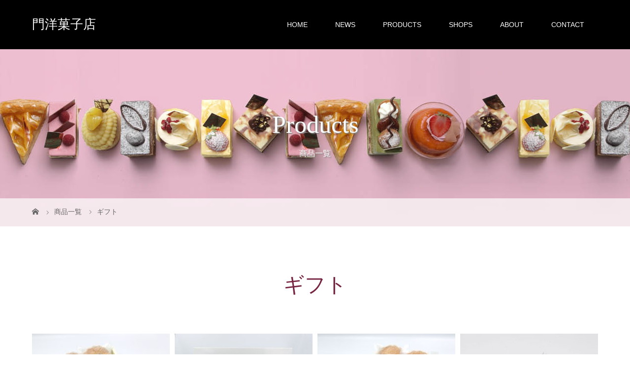

--- FILE ---
content_type: text/html; charset=UTF-8
request_url: https://www.sweetsmon.jp/category/products/gift/
body_size: 5823
content:
<!DOCTYPE html>
<html class="pc" lang="ja">
<head>
<meta charset="UTF-8">
<meta name="description" content="">
<meta name="viewport" content="width=device-width">
<title>ギフトに関する記事一覧</title>
<!--[if lt IE 9]>
<script src="https://www.sweetsmon.jp/wp/wp-content/themes/story_tcd041/js/html5.js"></script>
<![endif]-->
<link rel='dns-prefetch' href='//s.w.org' />
<link rel="alternate" type="application/rss+xml" title="門洋菓子店 &raquo; ギフト カテゴリーのフィード" href="https://www.sweetsmon.jp/category/products/gift/feed/" />
<link rel='stylesheet' id='contact-form-7-css'  href='https://www.sweetsmon.jp/wp/wp-content/plugins/contact-form-7/includes/css/styles.css?ver=5.0.3' type='text/css' media='all' />
<link rel='stylesheet' id='story-slick-css'  href='https://www.sweetsmon.jp/wp/wp-content/themes/story_tcd041/css/slick.css?ver=4.9.26' type='text/css' media='all' />
<link rel='stylesheet' id='story-slick-theme-css'  href='https://www.sweetsmon.jp/wp/wp-content/themes/story_tcd041/css/slick-theme.css?ver=4.9.26' type='text/css' media='all' />
<link rel='stylesheet' id='story-style-css'  href='https://www.sweetsmon.jp/wp/wp-content/themes/story_tcd041/style.css?ver=1.5.3' type='text/css' media='all' />
<link rel='stylesheet' id='story-responsive-css'  href='https://www.sweetsmon.jp/wp/wp-content/themes/story_tcd041/responsive.css?ver=1.5.3' type='text/css' media='all' />
<link rel='stylesheet' id='story-footer-bar-css'  href='https://www.sweetsmon.jp/wp/wp-content/themes/story_tcd041/css/footer-bar.css?ver=1.5.3' type='text/css' media='all' />
<script type='text/javascript' src='https://www.sweetsmon.jp/wp/wp-includes/js/jquery/jquery.js?ver=1.12.4'></script>
<script type='text/javascript' src='https://www.sweetsmon.jp/wp/wp-includes/js/jquery/jquery-migrate.min.js?ver=1.4.1'></script>
<script type='text/javascript' src='https://www.sweetsmon.jp/wp/wp-content/themes/story_tcd041/js/slick.min.js?ver=1.5.3'></script>
<script type='text/javascript' src='https://www.sweetsmon.jp/wp/wp-content/themes/story_tcd041/js/functions.js?ver=1.5.3'></script>
<script type='text/javascript' src='https://www.sweetsmon.jp/wp/wp-content/themes/story_tcd041/js/responsive.js?ver=1.5.3'></script>
<link rel='https://api.w.org/' href='https://www.sweetsmon.jp/wp-json/' />
<link rel="EditURI" type="application/rsd+xml" title="RSD" href="https://www.sweetsmon.jp/wp/xmlrpc.php?rsd" />
<link rel="wlwmanifest" type="application/wlwmanifest+xml" href="https://www.sweetsmon.jp/wp/wp-includes/wlwmanifest.xml" /> 
<meta name="generator" content="WordPress 4.9.26" />
		<style type="text/css" id="wp-custom-css">
			/* プロダクツタイトル、日付を左寄せ */
h1.post-title {
	text-align : left;
}
p.post-meta {
	text-align : left;	
}

/* プロダクツ記事内のタイトル、スペックの背景 */
span.pr_titleBk {
	background-color: #f1c7d9;
	border-radius : 16px;
	padding: 4px 10px 4px 10px;
	font-weight: bold;
}
span.pr_specBk {
	background-color: #dddddd;
	border-radius : 12px;
	padding: 3px 10px 3px 10px;
	margin-right: 7px;
}
		</style>
	<style>
.content02-button:hover, .button a:hover, .global-nav .sub-menu a:hover, .content02-button:hover, .footer-bar01, .copyright, .nav-links02-previous a, .nav-links02-next a, .pagetop a, #submit_comment:hover, .page-links a:hover, .page-links > span, .pw_form input[type="submit"]:hover, .post-password-form input[type="submit"]:hover { 
	background: #000000; 
}
.pb_slider .slick-prev:active, .pb_slider .slick-prev:focus, .pb_slider .slick-prev:hover {
	background: #000000 url(https://www.sweetsmon.jp/wp/wp-content/themes/story_tcd041/pagebuilder/assets/img/slider_arrow1.png) no-repeat 23px; 
}
.pb_slider .slick-next:active, .pb_slider .slick-next:focus, .pb_slider .slick-next:hover {
	background: #000000 url(https://www.sweetsmon.jp/wp/wp-content/themes/story_tcd041/pagebuilder/assets/img/slider_arrow2.png) no-repeat 25px 23px; 
}
#comment_textarea textarea:focus, #guest_info input:focus, #comment_textarea textarea:focus { 
	border: 1px solid #000000; 
}
.archive-title, .article01-title a, .article02-title a, .article03-title, .article03-category-item:hover, .article05-category-item:hover, .article04-title, .article05-title, .article06-title, .article06-category-item:hover, .column-layout01-title, .column-layout01-title, .column-layout02-title, .column-layout03-title, .column-layout04-title, .column-layout05-title, .column-layout02-title, .column-layout03-title, .column-layout04-title, .column-layout05-title, .content01-title, .content02-button, .content03-title, .content04-title, .footer-gallery-title, .global-nav a:hover,  .global-nav .current-menu-item > a, .headline-primary, .nav-links01-previous a:hover, .nav-links01-next a:hover, .post-title, .styled-post-list1-title:hover, .top-slider-content-inner:after, .breadcrumb a:hover, .article07-title, .post-category a:hover, .post-meta-box a:hover, .post-content a, .color_headline {
color: #000000;
}
.content02, .gallery01 .slick-arrow:hover, .global-nav .sub-menu a, .headline-bar, .nav-links02-next a:hover, .nav-links02-previous a:hover, .pagetop a:hover, .top-slider-nav li.active a, .top-slider-nav li:hover a {
background: #4A011B;
}
.social-nav-item a:hover:before {
color: #4A011B;
}
.article01-title a:hover, .article02-title a:hover, .article03 a:hover .article03-title, .article04 a:hover .article04-title, .article07 a:hover .article07-title, .post-content a:hover, .headline-link:hover {
	color: #F06C93;
}
@media only screen and (max-width: 991px) {
	.copyright {
		background: #000000;
	}
}
@media only screen and (max-width: 1200px) {
	.global-nav a, .global-nav a:hover {
		background: #4A011B;
	}
	.global-nav .sub-menu a {
		background: #000000;
	}
}
.headline-font-type {
font-family: "Times New Roman", "游明朝", "Yu Mincho", "游明朝体", "YuMincho", "ヒラギノ明朝 Pro W3", "Hiragino Mincho Pro", "HiraMinProN-W3", "HGS明朝E", "ＭＳ Ｐ明朝", "MS PMincho", serif; font-weight: 500;
}
.thumbnail03 {
background: #F2D5E0;
}
a:hover .thumbnail03 img, .thumbnail03 img:hover {
opacity: 0.5;
}
.global-nav > ul > li > a {
color: #FFFFFF;
}
.article06 a:hover:before {
background: rgba(255, 255, 255, 0.9);
}
.footer-nav-wrapper:before {
background-color: rgba(72, 1, 26, 0.9);
}
/* headerロゴ */
.logo a{
  color:#ffffff;
  font-family: "游明朝", YuMincho, "ヒラギノ明朝 ProN W3", "Hiragino Mincho ProN", "HG明朝E", "ＭＳ Ｐ明朝", "ＭＳ 明朝", serif;
}

/*カーソルを合わせた時の背景、文字色*/
.global-nav a:hover{
  color: #EDABC5;
}

.global-nav .current-menu-item a{
  color: #EDABC5;
}

.global-nav .current-menu-item .sub-menu a{
  color: #fff;
}

/* ハンバーガー */
.global-nav-button:before{
  color:#ffffff;
}

/* topページtitleテキスト */
.headline-font-type{
  color:#772442;
}

/* topページコンテンツ2 */
.content02-title{
  color:#fff;
}

.content02-button, .button a{
  background-color:#935454;
  color:#fff;
}

/* topページお知らせコンテンツ */
.article02-title a{
  color:#F06C93;
}

/* topページ商品一覧コンテンツ */
.article03-content{
  background-color:#fff;
}

.article03-title{
  text-align:center;
}

.article04-title a{
  color:#F06C93;
}

.article01-title{
  text-align:center;
}

.article01-title a{
  font-size:14px;
  color:#772442;
}

/* footer */
.top-slider-content,.footer-logo a{
  font-family: "游明朝", YuMincho, "ヒラギノ明朝 ProN W3", "Hiragino Mincho ProN", "HG明朝E", "ＭＳ Ｐ明朝", "ＭＳ 明朝", serif;
}

.footer-widget .menu-item-home, .footer-widget .menu-item-has-children,{
  float:left;
}

/* 記事ページのカラム */
div.column {
  width: 100%;
  display: flex;
  flex-wrap: wrap;
}
div.cl2 {
  width: 100%;
}
@media screen and (min-width: 745px) { 
  div.cl2 {
    width: 50%;
  }
}

</style>
</head>
<body class="archive category category-gift category-33 font-type1">
<header class="header">
	<div class="header-bar header-bar-fixed" style="background-color: #000000; color: #FFFFFF;">
		<div class="header-bar-inner inner">
			<div class="logo logo-text" style="font-size: 26px;"><a href="https://www.sweetsmon.jp/">門洋菓子店</a></div>
			<a href="#" id="global-nav-button" class="global-nav-button"></a>
			<nav id="global-nav" class="global-nav"><ul id="menu-%e3%83%a1%e3%82%a4%e3%83%b3%e3%83%a1%e3%83%8b%e3%83%a5%e3%83%bc" class="menu"><li id="menu-item-18" class="menu-item menu-item-type-custom menu-item-object-custom menu-item-18"><a href="/"><span></span>HOME</a></li>
<li id="menu-item-263" class="menu-item menu-item-type-post_type_archive menu-item-object-news menu-item-263"><a href="https://www.sweetsmon.jp/news/"><span></span>NEWS</a></li>
<li id="menu-item-524" class="menu-item menu-item-type-custom menu-item-object-custom current-menu-ancestor current-menu-parent menu-item-has-children menu-item-524"><a><span></span>PRODUCTS</a>
<ul class="sub-menu">
	<li id="menu-item-689" class="menu-item menu-item-type-taxonomy menu-item-object-category menu-item-689"><a href="https://www.sweetsmon.jp/category/products/unbaked/"><span></span>生菓子</a></li>
	<li id="menu-item-690" class="menu-item menu-item-type-taxonomy menu-item-object-category menu-item-690"><a href="https://www.sweetsmon.jp/category/products/baked/"><span></span>焼菓子</a></li>
	<li id="menu-item-691" class="menu-item menu-item-type-taxonomy menu-item-object-category current-menu-item menu-item-691"><a href="https://www.sweetsmon.jp/category/products/gift/"><span></span>ギフト</a></li>
</ul>
</li>
<li id="menu-item-324" class="menu-item menu-item-type-custom menu-item-object-custom menu-item-has-children menu-item-324"><a><span></span>SHOPS</a>
<ul class="sub-menu">
	<li id="menu-item-206" class="menu-item menu-item-type-post_type menu-item-object-page menu-item-206"><a href="https://www.sweetsmon.jp/nihonbashi/"><span></span>日本橋店（cafe Mon）</a></li>
	<li id="menu-item-202" class="menu-item menu-item-type-post_type menu-item-object-page menu-item-202"><a href="https://www.sweetsmon.jp/kiyosumisirakawa/"><span></span>清澄白河店</a></li>
</ul>
</li>
<li id="menu-item-493" class="menu-item menu-item-type-custom menu-item-object-custom menu-item-has-children menu-item-493"><a><span></span>ABOUT</a>
<ul class="sub-menu">
	<li id="menu-item-192" class="menu-item menu-item-type-post_type menu-item-object-page menu-item-192"><a href="https://www.sweetsmon.jp/about/"><span></span>会社概要</a></li>
	<li id="menu-item-284" class="menu-item menu-item-type-post_type menu-item-object-page menu-item-284"><a href="https://www.sweetsmon.jp/privacy/"><span></span>プライバシーポリシー</a></li>
</ul>
</li>
<li id="menu-item-283" class="menu-item menu-item-type-post_type menu-item-object-page menu-item-283"><a href="https://www.sweetsmon.jp/contact/"><span></span>CONTACT</a></li>
</ul></nav>		</div>
	</div>
	<div class="signage" style="background-image: url(https://www.sweetsmon.jp/wp/wp-content/uploads/2019/09/head02a.jpg);">
		<div class="signage-content" style="text-shadow: 2px 2px 2px #888888">
			<h1 class="signage-title headline-font-type" style="color: #FFFFFF; font-size: 50px;">Products</h1>
			<p class="signage-title-sub" style="color: #FFFFFF; font-size: 16px;">商品一覧</p>
		</div>
	</div>
	<div class="breadcrumb-wrapper">
		<ul class="breadcrumb inner" itemscope itemtype="http://schema.org/BreadcrumbList">
			<li class="home" itemprop="itemListElement" itemscope itemtype="http://schema.org/ListItem">
				<a href="https://www.sweetsmon.jp/" itemscope itemtype="http://schema.org/Thing" itemprop="item">
					<span itemprop="name">HOME</span>
				</a>
				<meta itemprop="position" content="1" />
			</li>
						<li itemprop="itemListElement" itemscope itemtype="http://schema.org/ListItem">
				<a href="http://www.sweetsmon.jp/wp/category/products/" itemscope itemtype="http://schema.org/Thing" itemprop="item">
					<span itemprop="name">商品一覧</span>
				</a>
				<meta itemprop="position" content="2" />
			</li>
						<li>ギフト</li>
					</ul>
	</div>
</header>
<div class="main">
	<div class="clearfix inner">
		<div class="archive-header">
			<h2 class="archive-title headline-font-type" style="font-size: 42px;">ギフト</h2>
			<div class="archive-text"></div>

		</div>
		<div id="infinitescroll" class="flex flex-wrap flex-auto">
			<article class="article03" style="opacity: 0;">
				<a class="flex flex-column" href="https://www.sweetsmon.jp/products/786/">
					<div class="article03-thumbnail thumbnail03">
<img width="280" height="280" src="https://www.sweetsmon.jp/wp/wp-content/uploads/2019/09/g09_焼菓子詰め合わせ中（12点）-280x280.jpg" class="attachment-size1 size-size1 wp-post-image" alt="焼菓子詰め合わせ中（12点）" srcset="https://www.sweetsmon.jp/wp/wp-content/uploads/2019/09/g09_焼菓子詰め合わせ中（12点）-280x280.jpg 280w, https://www.sweetsmon.jp/wp/wp-content/uploads/2019/09/g09_焼菓子詰め合わせ中（12点）-150x150.jpg 150w, https://www.sweetsmon.jp/wp/wp-content/uploads/2019/09/g09_焼菓子詰め合わせ中（12点）-300x300.jpg 300w, https://www.sweetsmon.jp/wp/wp-content/uploads/2019/09/g09_焼菓子詰め合わせ中（12点）-768x768.jpg 768w, https://www.sweetsmon.jp/wp/wp-content/uploads/2019/09/g09_焼菓子詰め合わせ中（12点）-1024x1024.jpg 1024w, https://www.sweetsmon.jp/wp/wp-content/uploads/2019/09/g09_焼菓子詰め合わせ中（12点）-120x120.jpg 120w, https://www.sweetsmon.jp/wp/wp-content/uploads/2019/09/g09_焼菓子詰め合わせ中（12点）.jpg 1200w" sizes="(max-width: 280px) 100vw, 280px" />					</div>
					<div class="article03-content flex flex-auto flex-column">
						<h2 class="article03-title headline-font-type">焼菓子12点セット</h2>
					</div>
				</a>
			</article>
			<article class="article03" style="opacity: 0;">
				<a class="flex flex-column" href="https://www.sweetsmon.jp/products/790/">
					<div class="article03-thumbnail thumbnail03">
<img width="280" height="280" src="https://www.sweetsmon.jp/wp/wp-content/uploads/2019/09/g10_レーズン（12枚）-280x280.jpg" class="attachment-size1 size-size1 wp-post-image" alt="レーズン（12枚）" srcset="https://www.sweetsmon.jp/wp/wp-content/uploads/2019/09/g10_レーズン（12枚）-280x280.jpg 280w, https://www.sweetsmon.jp/wp/wp-content/uploads/2019/09/g10_レーズン（12枚）-150x150.jpg 150w, https://www.sweetsmon.jp/wp/wp-content/uploads/2019/09/g10_レーズン（12枚）-300x300.jpg 300w, https://www.sweetsmon.jp/wp/wp-content/uploads/2019/09/g10_レーズン（12枚）-768x768.jpg 768w, https://www.sweetsmon.jp/wp/wp-content/uploads/2019/09/g10_レーズン（12枚）-1024x1024.jpg 1024w, https://www.sweetsmon.jp/wp/wp-content/uploads/2019/09/g10_レーズン（12枚）-120x120.jpg 120w, https://www.sweetsmon.jp/wp/wp-content/uploads/2019/09/g10_レーズン（12枚）.jpg 1200w" sizes="(max-width: 280px) 100vw, 280px" />					</div>
					<div class="article03-content flex flex-auto flex-column">
						<h2 class="article03-title headline-font-type">レーズン12点セット</h2>
					</div>
				</a>
			</article>
			<article class="article03" style="opacity: 0;">
				<a class="flex flex-column" href="https://www.sweetsmon.jp/products/788/">
					<div class="article03-thumbnail thumbnail03">
<img width="280" height="280" src="https://www.sweetsmon.jp/wp/wp-content/uploads/2019/09/g11_渋皮マロン（10コ入）-280x280.jpg" class="attachment-size1 size-size1 wp-post-image" alt="渋皮マロン（10コ入）" srcset="https://www.sweetsmon.jp/wp/wp-content/uploads/2019/09/g11_渋皮マロン（10コ入）-280x280.jpg 280w, https://www.sweetsmon.jp/wp/wp-content/uploads/2019/09/g11_渋皮マロン（10コ入）-150x150.jpg 150w, https://www.sweetsmon.jp/wp/wp-content/uploads/2019/09/g11_渋皮マロン（10コ入）-300x300.jpg 300w, https://www.sweetsmon.jp/wp/wp-content/uploads/2019/09/g11_渋皮マロン（10コ入）-768x768.jpg 768w, https://www.sweetsmon.jp/wp/wp-content/uploads/2019/09/g11_渋皮マロン（10コ入）-1024x1024.jpg 1024w, https://www.sweetsmon.jp/wp/wp-content/uploads/2019/09/g11_渋皮マロン（10コ入）-120x120.jpg 120w, https://www.sweetsmon.jp/wp/wp-content/uploads/2019/09/g11_渋皮マロン（10コ入）.jpg 1200w" sizes="(max-width: 280px) 100vw, 280px" />					</div>
					<div class="article03-content flex flex-auto flex-column">
						<h2 class="article03-title headline-font-type">渋皮マロン10点セット</h2>
					</div>
				</a>
			</article>
			<article class="article03" style="opacity: 0;">
				<a class="flex flex-column" href="https://www.sweetsmon.jp/products/402/">
					<div class="article03-thumbnail thumbnail03">
<img width="280" height="280" src="https://www.sweetsmon.jp/wp/wp-content/uploads/2019/09/entrée01-280x280.jpg" class="attachment-size1 size-size1 wp-post-image" alt="アントレ" srcset="https://www.sweetsmon.jp/wp/wp-content/uploads/2019/09/entrée01-280x280.jpg 280w, https://www.sweetsmon.jp/wp/wp-content/uploads/2019/09/entrée01-150x150.jpg 150w, https://www.sweetsmon.jp/wp/wp-content/uploads/2019/09/entrée01-300x300.jpg 300w, https://www.sweetsmon.jp/wp/wp-content/uploads/2019/09/entrée01-768x768.jpg 768w, https://www.sweetsmon.jp/wp/wp-content/uploads/2019/09/entrée01-120x120.jpg 120w, https://www.sweetsmon.jp/wp/wp-content/uploads/2019/09/entrée01.jpg 800w" sizes="(max-width: 280px) 100vw, 280px" />					</div>
					<div class="article03-content flex flex-auto flex-column">
						<h2 class="article03-title headline-font-type">アントレ</h2>
					</div>
				</a>
			</article>
			<article class="article03" style="opacity: 0;">
				<a class="flex flex-column" href="https://www.sweetsmon.jp/products/679/">
					<div class="article03-thumbnail thumbnail03">
<img width="280" height="280" src="https://www.sweetsmon.jp/wp/wp-content/uploads/2019/09/g12_クッキー詰め合わせ-280x280.jpg" class="attachment-size1 size-size1 wp-post-image" alt="クッキー詰め合わせ" srcset="https://www.sweetsmon.jp/wp/wp-content/uploads/2019/09/g12_クッキー詰め合わせ-280x280.jpg 280w, https://www.sweetsmon.jp/wp/wp-content/uploads/2019/09/g12_クッキー詰め合わせ-150x150.jpg 150w, https://www.sweetsmon.jp/wp/wp-content/uploads/2019/09/g12_クッキー詰め合わせ-300x300.jpg 300w, https://www.sweetsmon.jp/wp/wp-content/uploads/2019/09/g12_クッキー詰め合わせ-768x768.jpg 768w, https://www.sweetsmon.jp/wp/wp-content/uploads/2019/09/g12_クッキー詰め合わせ-1024x1024.jpg 1024w, https://www.sweetsmon.jp/wp/wp-content/uploads/2019/09/g12_クッキー詰め合わせ-120x120.jpg 120w, https://www.sweetsmon.jp/wp/wp-content/uploads/2019/09/g12_クッキー詰め合わせ.jpg 1200w" sizes="(max-width: 280px) 100vw, 280px" />					</div>
					<div class="article03-content flex flex-auto flex-column">
						<h2 class="article03-title headline-font-type">クッキー</h2>
					</div>
				</a>
			</article>
		</div>
	</div>
</div>
<footer class="footer">
	<section class="footer-gallery">
		<h2 class="footer-gallery-title headline-font-type" style="font-size: 40px;"></h2>
		<div class="footer-gallery-slider">
		</div>
	</section>
	<div class="footer-nav-wrapper" style="background-image: url();">
		<div class="footer-nav inner">
			<div class="footer-nav-inner">
<div class="footer-widget clearfix widget_nav_menu" id="nav_menu-7">
<h3 class="footer-widget-title">HOME</h3><div class="menu-%e3%83%95%e3%83%83%e3%82%bf%e3%83%bc%e3%83%a1%e3%83%8b%e3%83%a5%e3%83%bc%ef%bc%881%e5%88%97%e7%9b%ae%ef%bc%89-container"><ul id="menu-%e3%83%95%e3%83%83%e3%82%bf%e3%83%bc%e3%83%a1%e3%83%8b%e3%83%a5%e3%83%bc%ef%bc%881%e5%88%97%e7%9b%ae%ef%bc%89" class="menu"><li id="menu-item-286" class="menu-item menu-item-type-custom menu-item-object-custom menu-item-286"><a href="/">ホーム</a></li>
</ul></div></div>
<div class="footer-widget clearfix widget_nav_menu" id="nav_menu-9">
<h3 class="footer-widget-title">NEWS</h3><div class="menu-%e3%83%95%e3%83%83%e3%82%bf%e3%83%bc%e3%83%a1%e3%83%8b%e3%83%a5%e3%83%bc%ef%bc%883%e5%88%97%e7%9b%ae%ef%bc%89-container"><ul id="menu-%e3%83%95%e3%83%83%e3%82%bf%e3%83%bc%e3%83%a1%e3%83%8b%e3%83%a5%e3%83%bc%ef%bc%883%e5%88%97%e7%9b%ae%ef%bc%89" class="menu"><li id="menu-item-922" class="menu-item menu-item-type-post_type_archive menu-item-object-news menu-item-922"><a href="https://www.sweetsmon.jp/news/">ニュース</a></li>
</ul></div></div>
<div class="footer-widget clearfix widget_nav_menu" id="nav_menu-10">
<h3 class="footer-widget-title">PRODUCTS</h3><div class="menu-%e3%83%95%e3%83%83%e3%82%bf%e3%83%bc%e3%83%a1%e3%83%8b%e3%83%a5%e3%83%bc%ef%bc%884%e5%88%97%e7%9b%ae%ef%bc%89-container"><ul id="menu-%e3%83%95%e3%83%83%e3%82%bf%e3%83%bc%e3%83%a1%e3%83%8b%e3%83%a5%e3%83%bc%ef%bc%884%e5%88%97%e7%9b%ae%ef%bc%89" class="menu"><li id="menu-item-696" class="menu-item menu-item-type-taxonomy menu-item-object-category menu-item-696"><a href="https://www.sweetsmon.jp/category/products/unbaked/">生菓子</a></li>
<li id="menu-item-697" class="menu-item menu-item-type-taxonomy menu-item-object-category menu-item-697"><a href="https://www.sweetsmon.jp/category/products/baked/">焼菓子</a></li>
<li id="menu-item-698" class="menu-item menu-item-type-taxonomy menu-item-object-category current-menu-item menu-item-698"><a href="https://www.sweetsmon.jp/category/products/gift/">ギフト</a></li>
</ul></div></div>
<div class="footer-widget clearfix widget_nav_menu" id="nav_menu-11">
<h3 class="footer-widget-title">SHOPS</h3><div class="menu-%e3%83%95%e3%83%83%e3%82%bf%e3%83%bc%e3%83%a1%e3%83%8b%e3%83%a5%e3%83%bc%ef%bc%885%e5%88%97%e7%9b%ae%ef%bc%89-container"><ul id="menu-%e3%83%95%e3%83%83%e3%82%bf%e3%83%bc%e3%83%a1%e3%83%8b%e3%83%a5%e3%83%bc%ef%bc%885%e5%88%97%e7%9b%ae%ef%bc%89" class="menu"><li id="menu-item-299" class="menu-item menu-item-type-post_type menu-item-object-page menu-item-299"><a href="https://www.sweetsmon.jp/nihonbashi/">日本橋店（cafe Mon）</a></li>
<li id="menu-item-297" class="menu-item menu-item-type-post_type menu-item-object-page menu-item-297"><a href="https://www.sweetsmon.jp/kiyosumisirakawa/">清澄白河店</a></li>
</ul></div></div>
<div class="footer-widget clearfix widget_nav_menu" id="nav_menu-12">
<h3 class="footer-widget-title">ABOUT</h3><div class="menu-%e3%83%95%e3%83%83%e3%82%bf%e3%83%bc%e3%83%a1%e3%83%8b%e3%83%a5%e3%83%bc%ef%bc%886%e5%88%97%e7%9b%ae%ef%bc%89-container"><ul id="menu-%e3%83%95%e3%83%83%e3%82%bf%e3%83%bc%e3%83%a1%e3%83%8b%e3%83%a5%e3%83%bc%ef%bc%886%e5%88%97%e7%9b%ae%ef%bc%89" class="menu"><li id="menu-item-498" class="menu-item menu-item-type-post_type menu-item-object-page menu-item-498"><a href="https://www.sweetsmon.jp/about/">会社概要</a></li>
<li id="menu-item-302" class="menu-item menu-item-type-post_type menu-item-object-page menu-item-302"><a href="https://www.sweetsmon.jp/privacy/">プライバシーポリシー</a></li>
</ul></div></div>
<div class="footer-widget clearfix widget_nav_menu" id="nav_menu-20">
<h3 class="footer-widget-title">CONTACT</h3><div class="menu-%e3%83%95%e3%83%83%e3%82%bf%e3%83%bc%e3%83%a1%e3%83%8b%e3%83%a5%e3%83%bc%ef%bc%887%e5%88%97%e7%9b%ae%ef%bc%89-container"><ul id="menu-%e3%83%95%e3%83%83%e3%82%bf%e3%83%bc%e3%83%a1%e3%83%8b%e3%83%a5%e3%83%bc%ef%bc%887%e5%88%97%e7%9b%ae%ef%bc%89" class="menu"><li id="menu-item-497" class="menu-item menu-item-type-post_type menu-item-object-page menu-item-497"><a href="https://www.sweetsmon.jp/contact/">お問い合わせ</a></li>
</ul></div></div>
<div class="footer-widget clearfix widget_nav_menu" id="nav_menu-19">
<div class="menu-%e3%83%95%e3%83%83%e3%82%bf%e3%83%bc%e3%83%a1%e3%83%8b%e3%83%a5%e3%83%bc%ef%bc%88%e3%83%ad%e3%82%b4%ef%bc%89-container"><ul id="menu-%e3%83%95%e3%83%83%e3%82%bf%e3%83%bc%e3%83%a1%e3%83%8b%e3%83%a5%e3%83%bc%ef%bc%88%e3%83%ad%e3%82%b4%ef%bc%89" class="menu"><li id="menu-item-453" class="menu-item menu-item-type-custom menu-item-object-custom menu-item-453"><a href="/"><img src="/wp/wp-content/uploads/2019/09/mon_logo_wh3.png" width="70" class="footLogo"><style>.footLogo{float:right;} @media screen and (max-width:770px) {.footLogo{float:none;}}</style></a></li>
</ul></div></div>
			</div>
		</div>
	</div>
	<div class="footer-content inner">
		<div class="footer-logo footer-logo-text" style="font-size: 26px;"><a href="https://www.sweetsmon.jp/">門洋菓子店</a></div>
		<p class="align1">〒103-0027  東京都中央区日本橋2-1-10 柳屋ビルディングB2F　TEL.03-3271-1738<br />
営業時間 / 月～金：8:00～18:00  土曜日：11:00～16:00<br />
定休日 /  日･祝日、第二土曜日</p>
	</div>
	<div class="footer-bar01">
		<div class="footer-bar01-inner">
			<ul class="social-nav">
			</ul>
			<p class="copyright"><small>Copyright &copy; 門洋菓子店. All rights reserved.</small></p>
			<div id="pagetop" class="pagetop">
				<a href="#"></a>
			</div>
		</div>
	</div>
</footer>
<script type='text/javascript'>
/* <![CDATA[ */
var wpcf7 = {"apiSettings":{"root":"https:\/\/www.sweetsmon.jp\/wp-json\/contact-form-7\/v1","namespace":"contact-form-7\/v1"},"recaptcha":{"messages":{"empty":"\u3042\u306a\u305f\u304c\u30ed\u30dc\u30c3\u30c8\u3067\u306f\u306a\u3044\u3053\u3068\u3092\u8a3c\u660e\u3057\u3066\u304f\u3060\u3055\u3044\u3002"}}};
/* ]]> */
</script>
<script type='text/javascript' src='https://www.sweetsmon.jp/wp/wp-content/plugins/contact-form-7/includes/js/scripts.js?ver=5.0.3'></script>
<script type='text/javascript' src='https://www.sweetsmon.jp/wp/wp-content/themes/story_tcd041/js/imagesloaded.pkgd.min.js?ver=1.5.3'></script>
<script type='text/javascript' src='https://www.sweetsmon.jp/wp/wp-content/themes/story_tcd041/js/jquery.infinitescroll.min.js?ver=1.5.3'></script>
<script type='text/javascript' src='https://www.sweetsmon.jp/wp/wp-content/themes/story_tcd041/js/footer-bar.js?ver=1.5.3'></script>
<script type='text/javascript' src='https://www.sweetsmon.jp/wp/wp-includes/js/wp-embed.min.js?ver=4.9.26'></script>
<script>
jQuery(function(){
	init_post_list();
jQuery(".footer-gallery-slider").slick({
 
		autoplay: true,
		draggable: true,
		infinite: true,
		arrows: false,
		slidesToShow: 4,
		responsive: [
    		{
     			breakpoint: 992,
      			settings: {
        			slidesToShow: 3
    			}
    		},
    		{
     			breakpoint: 768,
      			settings: {
        			slidesToShow: 2
      			}
    		}
  		]
	});
});
function init_post_list() {
	var $container = jQuery("#infinitescroll");
  	$container.imagesLoaded(function(){
    	jQuery("#infinitescroll .article03").each(function(i){
      		jQuery(this).delay(i*150).queue(function(){
	        	jQuery(this).addClass("active").dequeue();
   		   	});
   		});
	    $container.infinitescroll({
	    	navSelector  : "#load-post",
	        nextSelector : "#load-post a",
	        itemSelector : ".article03",
	        animate      : true,
	        extraScrollPx: 150,
	        maxPage: 1,
	        loading: {
	        	msgText : "LOADING...",
	          	finishedMsg : "これ以上記事はございません",
	          	img: "https://www.sweetsmon.jp/wp/wp-content/themes/story_tcd041/img/common/loader.gif"
	        }
	    },
		// callback
		function(newElements, opts) {
	        var $newElems = jQuery(newElements).css({opacity:0});
	        $newElems.imagesLoaded(function(){
	        	$newElems.each(function(i){
	            	jQuery(this).delay(i*150).queue(function(){
	           		   	//jQuery(this).addClass("active").dequeue();
	           		 	jQuery(this).fadeTo("slow", 1).dequeue();
					});
	        	});
			});
			if (opts.maxPage && opts.maxPage <= opts.state.currPage) {
	  	  		jQuery(window).off(".infscr");
	  	  		jQuery("#load-post").remove();
	  	  	}
		});
	});
}
</script>
</body>
</html>
